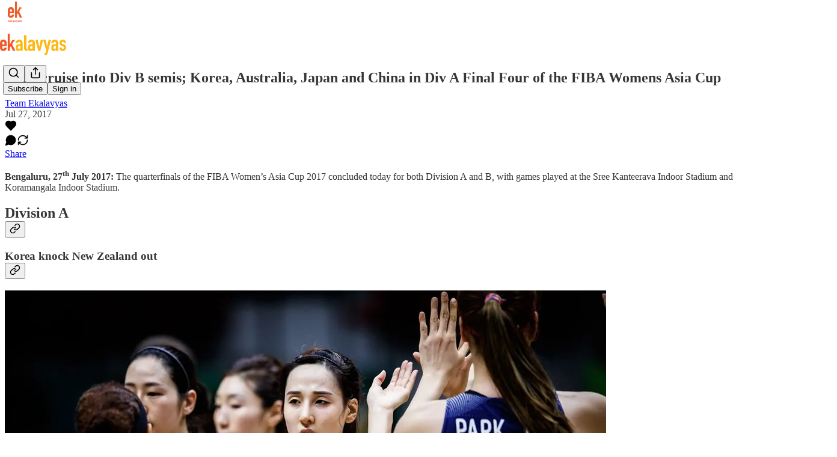

--- FILE ---
content_type: application/javascript
request_url: https://substackcdn.com/bundle/static/js/5664.5941cd89.js
body_size: 5059
content:
"use strict";(self.webpackChunksubstack=self.webpackChunksubstack||[]).push([["5664"],{3223:function(e,n,i){i.d(n,{A:()=>r});let r={mention:"mention-pnpTE1",mentionStatic:"mentionStatic-liMklk"}},49949:function(e,n,i){i.d(n,{k:()=>N});var r=i(69277),a=i(10201),l=i(45773),t=i(54718),o=i(60745),d=i(49031),c=i(70408),s=i(32641),u=i(97731);let C=e=>{var{size:n=24,fill:i="var(--color-fg-primary)"}=e,l=(0,s._)(e,["size","fill"]);return(0,a.Y)(u.A,(0,c._)((0,r._)({},l),{name:"HackerNewsIcon",svgParams:{viewBox:"0 0 20 20"},width:n,height:n,fill:i,stroke:"none",children:(0,a.Y)("path",{stroke:"none",fillRule:"evenodd",clipRule:"evenodd",d:"M0 2C0 0.895431 0.895431 0 2 0H18C19.1046 0 20 0.895431 20 2V18C20 19.1046 19.1046 20 18 20H2C0.895431 20 0 19.1046 0 18V2ZM9.32607 11.3083L5.8932 4.87747H7.46207L9.4814 8.9472C9.51247 9.01969 9.54871 9.09477 9.59013 9.17243C9.63156 9.2501 9.6678 9.33036 9.69887 9.4132C9.71958 9.44427 9.73511 9.47274 9.74547 9.49863C9.75582 9.52452 9.76618 9.54782 9.77653 9.56853C9.82831 9.67209 9.87491 9.77305 9.91633 9.87143C9.95776 9.96981 9.994 10.0604 10.0251 10.1433C10.1079 9.96722 10.1985 9.77823 10.2969 9.5763C10.3953 9.37437 10.4962 9.16467 10.5998 8.9472L12.6502 4.87747H14.1103L10.6464 11.3859V15.5333H9.32607V11.3083Z"})}))};var m=i(34581),h=i(61039);let p=e=>{var{size:n=24,fill:i="var(--color-fg-primary)"}=e,l=(0,s._)(e,["size","fill"]);return(0,a.Y)(u.A,(0,c._)((0,r._)({},l),{name:"MailIcon",svgParams:{viewBox:"0 0 20 20"},width:n,height:n,fill:i,children:(0,a.Y)("path",{stroke:"none",d:"M9.9958 11.0646C10.2693 11.0646 10.5346 10.9569 10.7915 10.7248L19.0717 3.431C18.6241 3.13262 18.1102 3 17.3974 3H2.60257C1.88976 3 1.37587 3.13262 0.920011 3.431L9.20011 10.7248C9.46534 10.9569 9.73057 11.0646 9.9958 11.0646ZM0.215499 15.9465L6.34893 9.82137L0.198922 4.40075C0.107749 4.5748 0 4.99751 0 5.56941V14.7199C0 15.2503 0.0828842 15.6316 0.215499 15.9465ZM2.35391 17.2892H17.646C18.2511 17.2892 18.7235 17.14 19.0385 16.9245L12.731 10.6171L11.5209 11.6945C11.0402 12.1173 10.518 12.3328 9.9958 12.3328C9.48197 12.3328 8.95975 12.1173 8.47905 11.6945L7.26894 10.6171L0.961455 16.9245C1.27642 17.14 1.74057 17.2892 2.35391 17.2892ZM19.7844 15.9465C19.9088 15.6316 20 15.2503 20 14.7199V5.56941C20 4.99751 19.8922 4.5748 19.8011 4.40075L13.651 9.82137L19.7844 15.9465Z"})}))},g=e=>{var{size:n=24,fill:i="var(--color-fg-primary)"}=e,l=(0,s._)(e,["size","fill"]);return(0,a.Y)(u.A,(0,c._)((0,r._)({},l),{name:"PinterestIcon",svgParams:{viewBox:"0 0 20 20"},width:n,height:n,fill:i,children:(0,a.Y)("path",{stroke:"none",d:"M10 0C4.47656 0 0 4.47656 0 10C0 14.2383 2.63672 17.8555 6.35547 19.3125C6.26953 18.5195 6.1875 17.3086 6.39062 16.4453C6.57422 15.6641 7.5625 11.4766 7.5625 11.4766C7.5625 11.4766 7.26172 10.8789 7.26172 9.99219C7.26172 8.60156 8.06641 7.5625 9.07031 7.5625C9.92187 7.5625 10.3359 8.20312 10.3359 8.97266C10.3359 9.83203 9.78906 11.1133 9.50781 12.3008C9.27344 13.2969 10.0078 14.1094 10.9883 14.1094C12.7656 14.1094 14.1328 12.2344 14.1328 9.53125C14.1328 7.13672 12.4141 5.46094 9.95703 5.46094C7.11328 5.46094 5.44141 7.59375 5.44141 9.80078C5.44141 10.6602 5.77344 11.582 6.1875 12.082C6.26953 12.1797 6.28125 12.2695 6.25781 12.3672C6.18359 12.6836 6.01172 13.3633 5.98047 13.5C5.9375 13.6836 5.83594 13.7227 5.64453 13.6328C4.39453 13.0508 3.61328 11.2266 3.61328 9.75781C3.61328 6.60156 5.90625 3.70703 10.2188 3.70703C13.6875 3.70703 16.3828 6.17969 16.3828 9.48438C16.3828 12.9297 14.2109 15.7031 11.1953 15.7031C10.1836 15.7031 9.23047 15.1758 8.90234 14.5547C8.90234 14.5547 8.40234 16.4648 8.28125 16.9336C8.05469 17.8008 7.44531 18.8906 7.03906 19.5547C7.97656 19.8438 8.96875 20 10 20C15.5234 20 20 15.5234 20 10C20 4.47656 15.5234 0 10 0Z"})}))},_=e=>{var{size:n=24,fill:i="var(--color-fg-primary)"}=e,l=(0,s._)(e,["size","fill"]);return(0,a.Y)(u.A,(0,c._)((0,r._)({},l),{name:"RedditIcon",svgParams:{viewBox:"0 0 20 20"},width:n,height:n,fill:i,children:(0,a.Y)("path",{stroke:"none",fillRule:"evenodd",clipRule:"evenodd",d:"M20 10C20 15.5228 15.5228 20 10 20C4.47715 20 0 15.5228 0 10C0 4.47715 4.47715 0 10 0C15.5228 0 20 4.47715 20 10ZM15.2049 8.53825C16.0119 8.53825 16.6669 9.19322 16.6669 10.0002C16.6669 10.5967 16.3043 11.1113 15.8248 11.3453C15.8482 11.4856 15.8599 11.626 15.8599 11.778C15.8599 14.0236 13.2517 15.8365 10.0236 15.8365C6.79553 15.8365 4.18734 14.0236 4.18734 11.778C4.18734 11.626 4.19904 11.4739 4.22243 11.3336C3.70781 11.0997 3.35693 10.5967 3.35693 10.0002C3.35693 9.19322 4.0119 8.53825 4.81892 8.53825C5.20489 8.53825 5.56746 8.70199 5.82477 8.9476C6.83062 8.21076 8.22243 7.75462 9.77799 7.70784L10.5148 4.22246C10.5382 4.15228 10.5733 4.0938 10.6318 4.05871C10.6903 4.02363 10.7604 4.01193 10.8306 4.02363L13.2517 4.53825C13.4154 4.18737 13.7663 3.95345 14.1756 3.95345C14.7487 3.95345 15.2166 4.42129 15.2166 4.99439C15.2166 5.56749 14.7487 6.03532 14.1756 6.03532C13.6142 6.03532 13.1581 5.59088 13.1347 5.04117L10.971 4.58503L10.3043 7.70784C11.8248 7.76632 13.2049 8.23415 14.199 8.9476C14.4563 8.69029 14.8072 8.53825 15.2049 8.53825ZM7.70781 10.0002C7.13471 10.0002 6.66687 10.4681 6.66687 11.0412C6.66687 11.6143 7.13471 12.0821 7.70781 12.0821C8.28091 12.0821 8.74875 11.6143 8.74875 11.0412C8.74875 10.4681 8.28091 10.0002 7.70781 10.0002ZM10.0119 14.5499C10.4096 14.5499 11.7663 14.5032 12.4797 13.7897C12.585 13.6844 12.585 13.5207 12.5031 13.4037C12.3979 13.2985 12.2224 13.2985 12.1172 13.4037C11.661 13.8482 10.7137 14.0119 10.0236 14.0119C9.33354 14.0119 8.37448 13.8482 7.93003 13.4037C7.82477 13.2985 7.64933 13.2985 7.54407 13.4037C7.4388 13.509 7.4388 13.6844 7.54407 13.7897C8.24582 14.4915 9.61424 14.5499 10.0119 14.5499ZM11.2517 11.0412C11.2517 11.6143 11.7195 12.0821 12.2926 12.0821C12.8657 12.0821 13.3335 11.6143 13.3335 11.0412C13.3335 10.4681 12.8657 10.0002 12.2926 10.0002C11.7195 10.0002 11.2517 10.4681 11.2517 11.0412Z"})}))};var Y=i(70357),f=i(38685),b=i(9979),v=i(84605),k=i(86500),y=i(35369),w=i(76977),A=i(88774),I=i(57324);let L={size:20,stroke:"var(--color-fg-primary)"},E={size:64};function N(e){let{iString:n}=(0,v.GO)(),{handleCopyLink:i,justCopied:c}=(0,b._m)();return(0,a.FD)(w.Ye,{justifyContent:"space-between",children:[(0,a.Y)(y.fv,(0,r._)({onClick:()=>i((0,r._)({},e)),icon:c?(0,a.Y)(l.A,(0,r._)({},L)):(0,a.Y)(h.A,(0,r._)({},L)),label:n(c?"Copied":"Copy link")},E)),(0,a.Y)(y.fv,(0,r._)({onClick:()=>(0,b.aE)((0,r._)({},e)),icon:(0,a.Y)(d.A,(0,r._)({},L)),label:n("Facebook")},E)),(0,a.Y)(y.fv,(0,r._)({onClick:()=>(0,b.Et)((0,r._)({},e)),icon:(0,a.Y)(p,(0,r._)({},L)),label:n("Email")},E)),(0,a.Y)(y.fv,(0,r._)({onClick:()=>(0,b.HT)((0,r._)({},e)),icon:(0,a.Y)(Y.A,(0,r._)({},L)),label:n("Notes")},E)),(0,a.FD)(A.W1,{trigger:(0,a.Y)(y.fv,(0,r._)({label:n("More"),icon:(0,a.Y)(t.A,(0,r._)({},L))},E)),onOpen:()=>{(0,k.u4)(k.qY.SHARE_DIALOG_MORE_OPTION_CLICKED,{medium:e.medium||"web",post_id:e.post?e.post.id:null,utm_campaign:e.utm_campaign||I._9.default})},children:[(0,a.Y)(A.Dr,{onClick:()=>(0,b.PB)((0,r._)({},e)),leading:(0,a.Y)(o.A,{}),children:n("Bluesky")}),(0,a.Y)(A.Dr,{onClick:()=>(0,b.NH)((0,r._)({},e)),leading:(0,a.Y)(f.A,{}),children:n("X (Twitter)")}),(0,a.Y)(A.Dr,{onClick:()=>(0,b.Uy)((0,r._)({},e)),leading:(0,a.Y)(m.A,{}),children:n("LinkedIn")}),(0,a.Y)(A.Dr,{onClick:()=>(0,b.sx)((0,r._)({},e)),leading:(0,a.Y)(_,{}),children:n("Reddit")}),(0,a.Y)(A.Dr,{onClick:()=>(0,b.QY)((0,r._)({},e)),leading:(0,a.Y)(g,{}),children:n("Pinterest")}),(0,a.Y)(A.Dr,{onClick:()=>(0,b.Bg)((0,r._)({},e)),leading:(0,a.Y)(C,{}),children:n("Hacker News")})]})]})}},42509:function(e,n,i){i.d(n,{i:()=>h});var r=i(10201),a=i(32485),l=i.n(a),t=i(82853),o=i(78649),d=i(72880),c=i(24738),s=i(76977),u=i(63136),C=i(11510),m=i(44307);function h(e){let{image:n,title:i,url:a,host:h,readOnly:p,isExplicit:g,onClick:_}=e,Y=(0,C.Iu)(),{isHidden:f,onShow:b}=(0,c.k_)(!!g);return(0,r.Y)(o.Q,{children:(0,r.FD)(s.pT,{className:l()(m.A.postAttachment,p&&m.A.readOnly),position:"relative",bg:"primary",radius:"md",minWidth:0,padding:12,gap:12,onClick:_,as:p?"div":"a",href:p?void 0:a,rel:"nofollow noopener ugc",target:"_blank",draggable:!1,showFocus:!0,children:[(0,r.FD)(s.I1,{gap:2,flex:"grow",minWidth:0,children:[h&&(0,r.Y)(u.EY.B4,{as:"p",color:"secondary",clamp:Y?1:2,children:h}),(0,r.Y)(u.EY.B3,{clamp:Y?1:2,color:"primary",weight:"medium",children:i})]}),n?(0,r.Y)(d.o,{className:l()(m.A.linkImage),src:null!=n?n:"",useRetinaSizing:!0,imageIsFixedWidth:!0,maxWidth:64,imageProps:{smartCrop:!0,aspect:"1:1"}}):(0,r.Y)(s.pT,{width:64,height:64,bg:"secondary",radius:"md",alignItems:"center",justifyContent:"center",children:(0,r.Y)(t.A,{stroke:"var(--color-fg-secondary)"})}),f&&(0,r.Y)(c.Np,{onShow:b})]})})}},8103:function(e,n,i){i.d(n,{S:()=>L});var r=i(69277),a=i(70408),l=i(10201),t=i(32485),o=i.n(t),d=i(23623),c=i(72880),s=i(84605),u=i(46271),C=i(2675),m=i(53594),h=i(40859),p=i(35369),g=i(76977),_=i(81203),Y=i(63136),f=i(2548),b=i(85050),v=i(11510),k=i(32848),y=i(39318),w=i(82776),A=i(57324),I=i(95836);function L(e){var n;let{publication:i,readOnly:r,onClick:a}=e,t=null!=(n=i.logoPalette)?n:null;return(0,l.Y)(E,{readOnly:r,onClick:a,publication:i,palette:t,children:(0,l.FD)(g.VP,{children:[(0,l.Y)(N,{pub:i,palette:t}),(0,l.Y)(O,{pub:i,readOnly:r,palette:t})]})})}let E=e=>{let{readOnly:n,onClick:i,publication:r,palette:a,children:t}=e,d=(0,C.Uo)(a);return(0,l.Y)(g.VP,{as:n?"div":"a",className:o()(I.A.attachment,n&&I.A.readOnly),position:"relative",bg:"secondary",radius:"md",target:"_blank",rel:"noopener noreferrer",minWidth:0,onClick:i,href:n?void 0:(0,y.fOI)(r),draggable:!1,showFocus:!0,animate:!0,style:d,children:t})};function N(e){var n;let{pub:i,palette:t}=e,o=t?(0,r._)({},(0,m.Vu)({palette:t,defaultColor:"var(--color-dark-bg-primary)"})):void 0;return(0,l.FD)(g.ov,{gap:12,padding:12,alignItems:"center",className:I.A.header,sizing:"border-box",position:"relative",style:(0,a._)((0,r._)({},o),{"--glow-color":(0,m.iL)(null==t||null==(n=t.Vibrant)?void 0:n.rgb,.5)}),overflow:"hidden",children:[(0,l.Y)(h.az,{className:I.A.logoContainer,radius:"sm",children:(0,l.Y)(_.Nq,{pub:i,size:144,outline:"detail",shadow:"lg"})}),(0,l.Y)(D,{pub:i})]})}function D(e){var n;let{pub:i}=e;return(0,l.Y)(c.o,{imageProps:{aspect:"1.91:1",crop:"fill"},src:null!=(n=i.logo_url)?n:"",maxWidth:568,useRetinaSizing:!0,imageIsFixedWidth:!0,draggable:!1,className:I.A.bgImage})}function O(e){let{pub:n,readOnly:i,palette:r}=e;return(0,l.FD)(g.pT,{gap:12,padding:12,alignItems:"center",borderTop:"detail",children:[(0,l.Y)(S,{pub:n,readOnly:i,palette:r}),!i&&(0,l.Y)(P,{pub:n})]})}function S(e){let{pub:n,readOnly:i,palette:r}=e;return(0,l.FD)(g.VP,{gap:2,minWidth:0,flex:"grow",children:[(0,l.Y)(Y.EY.B4,{color:r?"vibrance-secondary":"secondary",ellipsis:!0,nowrap:!0,children:(0,l.Y)(M,{pub:n,readOnly:i})}),(0,l.Y)(Y.EY.B3,{clamp:2,color:r?"vibrance-primary":"primary",weight:"medium",children:n.name})]})}function M(e){let{pub:n,readOnly:i}=e;return i?(0,l.Y)(l.FK,{children:n.subdomain}):(0,l.Y)(f.IE,{href:(0,y.fOI)(n),draggable:!1,children:n.subdomain})}function P(e){let{pub:n}=e,{iString:i}=(0,s.GO)(),r=(0,v.Iu)(),a=(0,u.Jd)(),t=(null==n?void 0:n.payments_state)==="enabled",{isFreeSubscribed:o,isPaid:c,isAuthor:C,isPledged:m,isFounding:h}=(0,k.NL)(n.id),g=(0,b.s)({surface:"pub-attachment"}),_=(0,k.n7)(),Y=!(t?c:c||o);return n?C?(0,l.Y)(d.a,{children:(0,l.Y)(p.$n,{size:"sm",priority:"secondary-outline",newTab:!0,href:(0,y.fOI)(n),className:I.A.button,children:i("View now")})}):(0,l.Y)(d.a,{children:(0,l.Y)(p.$n,{size:"sm",priority:Y?"primary":"secondary-outline",newTab:!0,className:I.A.button,href:(0,y.eV6)(n,{user:a,addBase:!0,params:{utm_source:A.VU.substack,utm_medium:A.Jn.web,utm_campaign:A._9.notesPubAttachment}}),onClick:e=>{!a&&n?g(n)(e):setTimeout(()=>{_.refetchPublication(n.id)},5e3)},children:Y?(0,w.getSubscribeText)(n,{isFreeSubscribed:o,isPledged:m,isFoundingSubscribed:h,isMobile:r}):i("Subscribed")})}):null}},64839:function(e,n,i){i.d(n,{W:()=>u});var r=i(69277),a=i(32641),l=i(17402),t=i(9979),o=i(86500),d=i(17186),c=i(68349),s=i(57324);let u=e=>{var{isOpen:n,onClose:i,shareUrl:u,post:C,pub:m,profile:h,comments:p,commentId:g,medium:_,utm_campaign:Y}=e,f=(0,a._)(e,["isOpen","onClose","shareUrl","post","pub","profile","comments","commentId","medium","utm_campaign"]);let[b,v]=(0,l.useState)(null);return(0,l.useEffect)(()=>{n&&(async()=>{let e={title:(0,t.ZE)({post:C,pub:m,profile:h}),url:u||(0,t.x5)("direct",(0,r._)({medium:_,post:C,pub:m,profile:h,comments:p,commentId:g,utm_campaign:Y},f))};if((0,c.rr)()&&navigator.share&&navigator.canShare&&navigator.canShare(e))try{return await navigator.share(e),(0,o.u4)(o.qY.NATIVE_SHARE_SUCCESS,{medium:_||"web",post_id:C?C.id:null,utm_campaign:b||Y||"default"}),(0,d.X3)("".concat(null==m?void 0:m.subdomain," shared"),!0),i(),!0}catch(e){if("AbortError"===e.name)return i(),!0;(0,o.u4)(o.qY.NATIVE_SHARE_FAILED,{errorName:e.name,errorMessage:e.message})}return!1})().then(e=>{e||(0,o.u4)(o.qY.SHARE_DIALOG_OPENED,{medium:_||"web",post_id:C?C.id:null,utm_campaign:b||Y||s._9.default})})},[n]),{handleClose:()=>{v(null),i()},internalUtmCampaign:b,setInternalUtmCampaign:v}}}}]);

--- FILE ---
content_type: application/javascript
request_url: https://substackcdn.com/bundle/static/js/6331.423f4dd0.js
body_size: 9378
content:
"use strict";(self.webpackChunksubstack=self.webpackChunksubstack||[]).push([["6331"],{15092:function(e,t,n){n.d(t,{A:()=>r});let r={avatar:"avatar-KIJVyG",avatarOther:"avatarOther-uvAI8g",avatarOtherIcon:"avatarOtherIcon-FpqVMX",link:"link-OtwxxI",column:"column-ADckUl",row:"row-rF9rT4",button:"button-teBUKU",textFace:"textFace-jeUWz6"}},86972:function(e,t,n){n.d(t,{A:()=>r});let r={referralsTierCard:"referralsTierCard-XI8dRc"}},12896:function(e,t,n){n.d(t,{A:()=>r});let r={personYouMayKnow:"personYouMayKnow-g7Alxo",personYouMayKnowFeed:"personYouMayKnowFeed-bb1Yh4",withSocialContext:"withSocialContext-bZjv3u",personYouMayKnowFeedButton:"personYouMayKnowFeedButton-JiQmpP",personYouMayKnowImage:"personYouMayKnowImage-peGMNI",personYouMayKnowMutuals:"personYouMayKnowMutuals-ZOuD6k",facepileLink:"facepileLink-N3nvHV",facepileFace:"facepileFace-_GchsT",shareProfile:"shareProfile-nfq3_a",fbConnect:"fbConnect-U6M5tm",avatarContainer:"avatarContainer-Bsasck",close:"close-kHICWg",badge:"badge-S8RI6g",badgeIcon:"badgeIcon-jk16vG"}},39333:function(e,t,n){n.d(t,{$:()=>p});var r=n(69277),i=n(10201),l=n(87677),o=n(18993),a=n(41873),s=n(6049);n(40859);var c=n(63136);n(39318);var d=n(49807),u=n(82776);function p(e){var t,n,r;let{communityPost:d,author:p,cta:g,withAttribution:v,attributionText:y,hideReply:Y,truncateBodyAt:w}=e,A=!d,k=null==d||null==(n=d.threadMediaUploads)||null==(t=n[0])?void 0:t.mediaUpload,_=null;return!A&&d.body&&(_=w?(0,u.truncateText)(d.body,w):d.body),(0,i.FD)(s.ZB,{gap:12,verticalAlign:"top",children:[(0,i.Y)(s.Kb,{src:null!=(r=null==p?void 0:p.photo_url)?r:"",size:40}),(0,i.FD)(s.jJ,{gap:4,style:{lineHeight:0},children:[v&&(0,i.Y)(o.mj,{isStatic:!0,text:y||"From ".concat((null==p?void 0:p.name)?(0,u.possessive)(p.name):"Substack user"," subscriber chat")}),A?(0,i.Y)(m,{}):["media"===d.type&&d.media_assets?d.media_assets.slice(0,1).map(e=>(0,i.Y)(f,{asset:e},e.url)):"link"===d.type&&(0,i.Y)(b,{communityPost:d}),k&&(0,i.Y)(a.b,{mediaUpload:k}),_&&(0,i.Y)(h,{children:(0,i.FD)("span",{children:[(0,i.Y)(c.EY,{as:"span",weight:"bold",children:p?p.name:"Substack writer"})," ",_]})})],!Y&&(0,i.Y)(h,{children:(0,i.Y)(s.h2,{children:(0,i.FD)("tr",{children:[(0,i.Y)("td",{align:"left",children:(0,i.Y)(c.EY,{as:"span",color:"secondary",children:"Reply..."})}),(0,i.Y)("td",{align:"right",children:(0,i.Y)(l.A,{size:20,stroke:"var(--color-secondary}"})})]})})}),g&&(0,i.Y)(s.KJ,{fullWidth:!0,href:g.url,children:g.text}),g&&g.blurb&&(0,i.Y)("div",{children:(0,i.Y)(c.EY,{color:"secondary",align:"center",size:14,lineHeight:20,children:g.blurb})})]})]})}function h(e){return(0,i.Y)("div",(0,r._)({className:"bubble-ufWvfM"},e))}function m(){return(0,i.Y)("div",{className:"paywallBubble-VDFuNU bubble-ufWvfM",style:{backgroundImage:"url(".concat((0,d.dJ9)("/img/community/paywall-pixels-light.png"),")")},children:(0,i.Y)(c.EY.Meta,{children:"SUBSCRIBERS ONLY"})})}function f(e){var t;let{asset:n}=e;return(0,i.Y)("img",{className:"img-cbG6oW",width:400,src:(0,d.dJ9)(null!=(t=n.url)?t:"",800,{crop:"limit",height:800})})}function b(e){var t,n;let r,{communityPost:l}=e,{link_metadata:o,link_url:a}=l,u=null!=(n=null!=(t=null==o?void 0:o.url)?t:a)?n:"";try{let e=new URL(u);r="".concat(e.host).concat(e.pathname).concat(e.search).concat(e.hash)}catch(e){r=u}return(0,i.Y)(h,{children:(0,i.Y)(s.h2,{style:{width:"400px"},children:(0,i.FD)("tr",{children:[(0,i.FD)("td",{align:"left",style:{verticalAlign:"top"},children:[(null==o?void 0:o.title)&&(0,i.Y)(c.EY,{font:"serif",lineHeight:24,children:o.title}),(0,i.Y)(c.EY.Meta,{color:"secondary",children:r})]}),(0,i.Y)("td",{width:"16"}),(0,i.Y)("td",{align:"right",children:(null==o?void 0:o.image)&&(0,i.Y)("img",{className:"linkImg-_n19TI",src:(0,d.dJ9)(o.image,144,{height:144,smartCrop:!0})})})]})})})}},49897:function(e,t,n){n.d(t,{M:()=>y});var r=n(10201),i=n(32485),l=n.n(i),o=n(17402),a=n(84605),s=n(68349),c=n(35369),d=n(76977),u=n(37598),p=n(75303),h=n(63136),m=n(98949),f=n(15974);let b=e=>e?/^H[1-5]$/i.test(e.tagName)?e:b(e.parentElement):null,g=e=>{let{toc:t,minLevel:n,activeItem:i}=e;return(0,r.Y)(d.I1,{gap:12,paddingY:12,paddingX:8,alignItems:"end",children:t.map((e,t)=>{let o=e.level-n,a="indent-".concat(Math.min(o,3)),c=(0,s.uB)(e.text.toLowerCase(),!0);return(0,r.Y)("div",{className:l()(f.A.line,f.A[a],i===c&&f.A.active)},t)})})},v=e=>{let{toc:t,minLevel:n,activeItem:i,onItemClick:o}=e,{iString:c}=(0,a.GO)();return(0,r.FD)(d.I1,{gap:4,padding:8,className:f.A.menu,children:[(0,r.Y)(h.EY.Meta,{padding:4,color:"primary",children:c("Contents")}),t.map((e,t)=>{let a=(0,s.uB)(e.text.toLowerCase(),!0),c=e.level-n,u="indent-".concat(Math.min(c,3));return(0,r.Y)(p.AE,{href:"#\xa7".concat(a),onClick:e=>{e.preventDefault(),o(a)},children:(0,r.Y)(d.Ye,{padding:4,className:l()(f.A.row),children:(0,r.Y)(h.EY.B3,{className:l()(f.A.label,f.A[u],i===a&&f.A.active),ellipsis:!0,children:e.text})})},t)})]})},y=e=>{let{toc:t,position:n="fixed"}=e,{iString:i}=(0,a.GO)(),d=Math.min(...t.map(e=>e.level)),[p,h]=(0,o.useState)(null),y=(e=>{let[t,n]=(0,o.useState)(null);return(0,o.useEffect)(()=>{let t=[];return e.forEach(e=>{let r=(0,s.uB)(e.text.toLowerCase(),!0),i=document.getElementById("\xa7".concat(r));if(i){let e=new IntersectionObserver(e=>{e.forEach(e=>{e.isIntersecting&&e.intersectionRatio>=.8&&n(r)})},{threshold:.5,rootMargin:"0px 0px -90% 0px"});e.observe(i),t.push(e)}}),()=>t.forEach(e=>e.disconnect())},[e]),t})(t);return t.length<2||(0,m.Fr)()?null:(0,r.Y)(u.AM,{trigger:(0,r.Y)(c.Nm,{className:l()(f.A.trigger,f.A[n]),"aria-label":i("Table of Contents"),position:n,showFocus:!0,children:(0,r.Y)(g,{toc:t,minLevel:d,activeItem:y})}),placement:"right",children:(0,r.Y)(v,{toc:t,minLevel:d,activeItem:y,onItemClick:e=>{let t=document.getElementById("\xa7".concat(e));if(t){let n=b(t);if(n){if(p){let e=document.getElementById("\xa7".concat(p)),t=e?b(e):null;null==t||t.classList.remove("highlight")}n.classList.add("highlight"),h(e),t.scrollIntoView({behavior:"smooth",block:"start"})}}}})})}},80707:function(e,t,n){let r;n.d(t,{Rv:()=>U,bs:()=>P});var i,l=n(69277),o=n(70408),a=n(10201),s=n(31386),c=n(32485),d=n.n(c),u=n(17402),p=n(9751),h=n(83427),m=n(38893),f=n(48246),b=n(98107),g=n(91458),v=n(64998),y=n(64099),Y=n(93038),w=n(79391),A=n(84605),k=n(47970),_=n(67578),I=n(68349),x=n(51131),F=n(76977),N=n(35785),C=n(65942),B=n(98111),S=n(39318),M=n(41086),E=n(98949),L=n(8283);let T=(e,t)=>(0,a.Y)(A.Pz,{language:t,children:e}),D=function(e,t){var n,r,i,o,c,d,y;let{shallow:A}=arguments.length>2&&void 0!==arguments[2]?arguments[2]:{};if("A"!==e.nodeName||e.getAttribute("rel")||e.setAttribute("rel","pub"in t&&(null==(i=t.pub)?void 0:i.no_follow)?"nofollow ugc noopener":""),(0,I.nB)(e,"image2")&&(null==(n=t.props)?void 0:n.canRestackImage)&&e.classList.add("can-restack"),"pub"in t&&t.pub&&"P"===e.nodeName&&(0,I.nB)(e,"button-wrapper")){let n=((e,t)=>{try{let n=JSON.parse((0,C.A)(e.getAttribute("data-attrs")));if(["".concat(t.pub.base_url,"/subscribe?"),"".concat(t.pub.base_url,"/subscribe?plan=founding"),B.T.CHECKOUT_URL,B.T.FOUNDING_CHECKOUT_URL].includes(n.url)){let n=JSON.parse((0,C.A)(e.getAttribute("data-attrs")));return(0,a.Y)(w.A,(0,l._)({pub:t.pub,subscribeButtonAttrs:n},t.props))}}catch(e){console.error("Failed to parse button:",e)}return null})(e,t);if(n)return n;let r=(0,g.iR)(e,t);if(r)return r}let L="pub"in t&&(null==(r=t.pub)?void 0:r.language)||"en";return(0,I.nB)(e,"subscription-widget-wrap-editor")||(0,I.nB)(e,"subscription-widget-wrap")?T((0,a.Y)("div",{className:"subscription-widget-wrap",children:(0,a.FD)("div",{className:"subscription-widget show-subscribe",children:[(0,a.Y)("div",{className:"preamble",children:(0,a.Y)("p",{dangerouslySetInnerHTML:{__html:null!=(y=null==(d=e.children[0])||null==(c=d.children[0])||null==(o=c.children[0])?void 0:o.innerHTML)?y:""}})}),(0,a.Y)(w.A,(0,l._)({pub:t.pub,subscribeButtonAttrs:null,source:"subscribe-widget-preamble"},t.props))]})}),L):(0,I.nB)(e,"cashtag-wrap")?T((e=>{try{let t=JSON.parse(e.dataset.attrs).symbol;if(t)return(0,a.Y)(b.A,{symbol:t,prependSymbol:JSON.parse(e.dataset.attrs).prependSymbol,isStatic:JSON.parse(e.dataset.attrs).isStatic});return(0,a.Y)(a.FK,{})}catch(e){return console.error("failed to parse cashtag"),(0,a.Y)(a.FK,{})}})(e),L):(0,I.nB)(e,"mention-wrap")?T((e=>{try{let{name:t,id:n,type:r,url:i,photo_url:l,uuid:o,isStatic:s}=JSON.parse(e.dataset.attrs);if(t)return(0,a.Y)(Y.Ay,{name:t,id:n,type:r,url:i,photo_url:l,uuid:o,isStatic:s});return(0,a.Y)(a.FK,{})}catch(e){return(0,a.Y)(a.FK,{})}})(e),L):"pub"in t&&t.pub&&(0,I.nB)(e,"native-audio-url-embed")?T(((e,t)=>{let{pub:n,props:{isStatic:r,post:i}}=t;try{let t=e.getAttribute("data-attrs");if(t){let e=JSON.parse((0,C.A)(t));return r?(0,a.Y)(f.x,{label:e.label,pub:n,post:i,duration:e.duration}):(0,a.Y)(m.$g,{label:e.label,pub:n,post:i,src:e.url,duration:e.duration,downloadable:e.downloadable,autoPlay:!1})}}catch(e){console.error("Failed to parse audio:",e)}return null})(e,t),L):"pub"in t&&t.pub&&(0,I.nB)(e,"native-audio-embed")?T(((e,t)=>{let{pub:n,props:{isStatic:r,post:i}}=t;try{let t=e.getAttribute("data-attrs");if(t){let e=JSON.parse((0,C.A)(t));return r?(0,a.Y)(f.x,{label:e.label,pub:n,post:i,duration:e.duration}):(0,a.Y)(m.$g,{label:e.label,pub:n,post:i,src:"/api/v1/audio/upload/".concat(e.mediaUploadId,"/src"),duration:e.duration,downloadable:e.downloadable,autoPlay:!1,mediaUpload:{id:e.mediaUploadId}})}}catch(e){console.error("Failed to parse audio:",e)}return null})(e,t),L):"pub"in t&&t.pub&&(0,I.nB)(e,"native-video-embed")?T((0,g.nu)(e,t),L):"pub"in t&&t.pub&&(0,I.nB)(e,"meeting-embed")?T(((e,t)=>{let{props:{isStatic:n}}=t;try{let t=e.getAttribute("data-attrs");if(t){let{name:e,avatarUrl:r,url:i}=JSON.parse((0,C.A)(t));return n?(0,a.Y)(x.D,{name:e,avatarUrl:r,url:i}):(0,a.Y)(x.l,{name:e,avatarUrl:r,url:i})}}catch(e){console.error("Failed to parse audio:",e)}return null})(e,t),L):(0,I.nB)(e,"poll-embed")?T(((e,t)=>{try{let i=JSON.parse((0,C.A)(e.getAttribute("data-attrs")));if(null==i?void 0:i.isEmail){var n,r;return(0,a.Y)("table",{className:"poll-embed poll-email",cellSpacing:"16px",width:"100%",children:(0,a.Y)("tbody",{children:(0,a.Y)("tr",{children:(0,a.Y)("td",{align:"center",children:(0,a.Y)(v.a1,{id:i.id,embeddedPolls:null!=(r=null==(n=t.props.dataForEmailRender)?void 0:n.embeddedPolls)?r:[],pub:t.pub})})})})})}return(0,a.Y)("div",{className:"poll-embed",dataAttrs:e.getAttribute("data-attrs"),children:(0,a.Y)(v.sP,{id:i.id,isEditor:!1,post:t.props.post,isVersionView:!!t.props.isVersionView})})}catch(e){return console.error("Failed to parse poll:",e),(0,a.Y)(a.FK,{})}})(e,t),L):(0,I.nB)(e,"recipe-embed")?T((0,g.hA)(e,t),L):(0,I.nB)(e,"pinterest-embed")?T((0,g.H0)(e),L):(0,I.nB)(e,"sponsorship-campaign-embed")?T((0,g.tT)(e,t),L):(0,I.nB)(e,"fp-recirc-block")?T((0,g.E9)(e,t),L):(0,I.nB)(e,"image-gallery-embed")?T((0,g.mN)(e,t),L):(0,I.nB)(e,"image3")?T((0,g.Nq)(e,t),L):(0,I.nB)(e,"directMessage")?T((0,g.Jo)(e,t),L):(0,I.nB)(e,"latex-rendered")?T(((e,t)=>{let{pub:n,props:{isStatic:r}}=t,{iString:i}=I18N.i({pub:n});try{if(r){let t=e.getAttribute("data-attrs");if(t){let e=JSON.parse((0,C.A)(t)),n=null==e?void 0:e.persistentExpression;return n?(0,a.Y)("img",{src:(0,S.Ojn)(n),style:{transform:"scale(0.5)"},"data-component-name":"LatexImg"}):(0,a.Y)("p",{children:i("Failed to render LaTeX expression — no expression found in email")})}return(0,a.Y)("p",{children:i("Failed to render LaTeX expression — data attributes not found")})}let t=e.getAttribute("data-attrs"),n=JSON.parse((0,C.A)(t)),l=null==n?void 0:n.persistentExpression;return l?(0,a.Y)(F.Ye,{className:"latex-rendered",justifyContent:"center",flex:"grow",paddingBottom:"4px",paddingTop:"4px","data-component-name":"Latex",children:(0,a.Y)(F.I1,{justifyContent:"center",children:(0,a.Y)(s.A,{inline:!1,children:"\\(".concat(l,"\\)")})})}):(0,a.Y)("p",{children:i("Failed to render LaTeX expression — no expression found")})}catch(e){return console.error("failed to render mathjax",e),(0,a.Y)("p",{children:i("Failed to render LaTeX expression — error")})}})(e,t),L):(0,I.nB)(e,"community-chat")?T(function(e,t){let{props:{isStatic:n}}=t;try{let t=e.getAttribute("data-attrs"),r=JSON.parse((0,C.A)(t));if(!r.pub||!r.subdomain)return console.error("could not deepPrepare communityChat, subdomain or pub missing from node"),(0,a.Y)(u.Fragment,{});return(0,a.Y)("div",{className:"community-chat",dataAttrs:t,children:n?(0,a.Y)(p.$,(0,l._)({},r)):(0,a.Y)(p.b,{pub:r.pub,subdomain:r.subdomain})})}catch(e){return console.error("Failed to parse chat embed:",e),(0,a.Y)(u.Fragment,{})}}(e,t),L):(0,I.nB)(e,"community-post")?T(function(e,t){let{props:{isStatic:n,is_freemail:r}}=t;try{let t=e.getAttribute("data-attrs"),i=JSON.parse((0,C.A)(t));return n?(0,a.Y)(h.T,(0,l._)({is_freemail:r},i)):(0,a.Y)(h.B,(0,l._)({},i))}catch(e){return console.error("Failed to parse chat post embed:",e),(0,a.Y)(u.Fragment,{})}}(e,t),L):(0,I.nB)(e,"digest-post-embed")?T((0,g.mt)(e,t),L):(0,I.nB)(e,"comment")&&!(0,I.nB)(e,"template-comment")?T(function(e,t){let{props:{isStatic:n}}=t;try{let t=e.getAttribute("data-attrs"),r=JSON.parse((0,C.A)(t));return n?(0,a.Y)(_.pK,(0,l._)({},r)):(0,a.Y)(k.H,(0,l._)({},r))}catch(e){return console.error("Failed to parse chat post embed:",e),(0,a.Y)(u.Fragment,{})}}(e,t),L):(0,I.nB)(e,"referrals-tier-card")?T((0,g.h)(e,t),L):("undefined"!=typeof window&&(0,I.nB)(e,"file-embed-button")&&"href"in e&&e.href&&!(0,M.y)(e.href,"token")&&(e.href=(0,S.yRP)(e.href,{token:(0,M.y)(window._preloads.original_url,"token")})),"props"in t&&t.props&&"post"in t.props&&t.props.post&&"object"==typeof t.props.post&&"id"in t.props.post&&t.props.post.id&&(0,I.nB)(e,"footnote")&&(e.id&&(e.id+="-".concat(t.props.post.id)),"href"in e&&e.href&&(e.href+="-".concat(t.props.post.id))),(0,I.nB)(e,"footnote-anchor"))?T(((e,t,n)=>{var r;let[i,,l]=e.id.split("-"),o=null==(r=n.wrapper.querySelector("#".concat(i,"-").concat(l)))?void 0:r.nextElementSibling;return o?((0,E.Fr)()&&(e.href="#_"),(0,a.Y)(N.j,{content:(0,a.Y)("div",{className:"markup",children:H(o,t,n)}),className:"footnote-hovercard-target",dontStopPropagation:!0,layerClassName:"typography footnote-hovercard",as:"span",children:H(e,t,n)})):H(e,t,n)})(e,D,t),L):A?null:H(e,D,t)},O=function(e){let t={};for(let{name:n,value:r}of Array.prototype.slice.call(e))t[n]=r;return t},H=(i=(e,t,n,r)=>{var i,s,c,p,h;if(!e)throw Error("Empty node, cannot preactify!");let m=3===e.nodeType?"span":8===e.nodeType?"x_preact_compatible_html_comment_x":e.tagName.toLowerCase(),f=1!==e.nodeType?{}:O(e.attributes),b=e.children&&e.children.length>0?null:e.textContent;if(r||"script"===m&&e.innerHTML===L.I)return(0,u.createElement)(m,(0,o._)((0,l._)({},f),{dangerouslySetInnerHTML:{__html:e.innerHTML}}));let g=!!(null==(i=e.parentElement)?void 0:i.getAttribute("data-prose-mirror-wrapper"));if(n&&"pub"in n&&g&&["h1","h2","h3","h4"].includes(m)&&!e.className){let t,r;return t=d()("header-anchor-post",f.className),r=e.children.length?Array.prototype.map.call(e.childNodes,e=>D(e,n)):[e.textContent],(0,u.createElement)(m,(0,o._)((0,l._)({},f),{className:t}),...r,(0,a.Y)(y.A,{text:null!=(p=e.textContent)?p:"",pub:null==n?void 0:n.pub,post:null==n||null==(s=n.props)?void 0:s.post,offsetTop:!0,isAboutPage:null!=(h=null==n||null==(c=n.props)?void 0:c.isAboutPage)&&h}))}if(b)return(0,u.createElement)(m,f,b);let v=t(e,n,{shallow:!0});return v||(0,u.createElement)(m,f,...Array.prototype.map.call(e.childNodes,e=>t(e,n)))},r=0,function(){let e=[].slice.call(arguments,0),t=++r>2500;if(t){var n,l,o;console.error("Too many post nodes to recurse",{postId:null==(o=e[2])||null==(l=o.props)||null==(n=l.post)?void 0:n.id,depth:r})}let a=i.apply(null,[...e,...t?[!0]:[]]);return r--,a});function P(e,t){let n=arguments.length>2&&void 0!==arguments[2]?arguments[2]:{},r=document.createElement("div");return r.setAttribute("data-prose-mirror-wrapper","1"),r.innerHTML=e,Array.prototype.map.call(r.childNodes,e=>H(e,D,{wrapper:r,pub:t,props:n}))}function U(e,t){if("undefined"==typeof window)return[];let n=document.createElement("div");n.innerHTML=e;let r=[];for(let e of n.querySelectorAll(null!=t?t:"h1, h2, h3, h4")){var i,l;let t=e.tagName[1],n=t?parseInt(t):NaN;r.push({level:null!=n?n:0,text:null!=(i=e.textContent)?i:"",id:null!=(l=e.id)?l:""})}return r}},61039:function(e,t,n){n.d(t,{A:()=>s});var r=n(69277),i=n(70408),l=n(32641),o=n(10201),a=n(97731);let s=e=>{var{size:t=24,stroke:n="var(--color-fg-primary)"}=e,s=(0,l._)(e,["size","stroke"]);return(0,o.Y)(a.A,(0,i._)((0,r._)({},s),{name:"LinkIcon",svgParams:{viewBox:"0 0 20 20"},width:t,height:t,fill:"none",stroke:n,strokeWidth:2,children:(0,o.Y)("path",{d:"M7.50008 14.1666H5.83341C4.72835 14.1666 3.66854 13.7276 2.88714 12.9462C2.10573 12.1648 1.66675 11.105 1.66675 9.99992C1.66675 8.89485 2.10573 7.83504 2.88714 7.05364C3.66854 6.27224 4.72835 5.83325 5.83341 5.83325H7.50008M12.5001 5.83325H14.1667C15.2718 5.83325 16.3316 6.27224 17.113 7.05364C17.8944 7.83504 18.3334 8.89485 18.3334 9.99992C18.3334 11.105 17.8944 12.1648 17.113 12.9462C16.3316 13.7276 15.2718 14.1666 14.1667 14.1666H12.5001M6.66675 9.99992H13.3334"})}))}},56778:function(e,t,n){n.d(t,{A:()=>c});var r=n(99851),i=n(10201),l=n(32485),o=n.n(l),a=n(17402),s=n(68349);class c extends a.Component{async componentDidMount(){"undefined"!=typeof window&&(this.ref||await new Promise(e=>setTimeout(e,0)),this.checkVisibility(),(this.props.parent||window).addEventListener("scroll",this.checkVisibility))}componentWillUnmount(){"undefined"!=typeof window&&(this.props.parent||window).removeEventListener("scroll",this.checkVisibility)}render(){let{className:e,children:t}=this.props;return(0,i.Y)("div",{ref:this.assignRef,className:o()("visibility-check",e),children:t})}constructor(...e){super(...e),(0,r._)(this,"ref",void 0),(0,r._)(this,"assignRef",e=>{this.ref=e}),(0,r._)(this,"checkVisibility",()=>{if(!this.ref)return;let e=this.ref.getBoundingClientRect(),t=this.props.threshold||0,n=this.props.parent?this.props.parent.clientHeight:Math.max(document.documentElement.clientHeight,window.innerHeight),r=!(e.bottom<0-t||e.top>=n+t);(0,s.qr)(this,async(e,t)=>{if(e.isVisible!==r)this.setState({isVisible:r});else if(!t.noDedupe)return;let n=r?"hadFirstVisible":"hadFirstInvisible",i=!e[n];i&&this.setState({[n]:!0}),(await Promise.all([r&&t.onVisible&&t.onVisible(),r&&t.onFirstVisible&&i&&t.onFirstVisible(),!r&&t.onInvisible&&t.onInvisible(),!r&&t.onFirstInvisible&&i&&t.onFirstInvisible()])).reduce((e,t)=>!0===t||e)&&this.checkVisibility()})})}}},77441:function(e,t,n){n(10201),n(17402),n(15734),n(82519),n(84605),n(86500),n(35369),n(76977),n(88774),n(50874)},89607:function(e,t,n){n.d(t,{T:()=>f,w:()=>b});var r=n(69277),i=n(70408),l=n(10201),o=n(78659),a=n.n(o),s=n(83673),c=n.n(s),d=n(25714),u=n(99662),p=n(63136),h=n(11993),m=n(44307);function f(e){let{content:t,isHidden:n,hiddenText:r,attachedLinks:i}=e;return t?(0,l.FD)(p.EY.B4,{className:m.A.feedCommentBodyInner,children:[n&&r,t&&(0,l.Y)(b,{content:t,attachedLinks:i})]}):null}function b(e){var t,n,o,s,p,m,f;let{content:g,onLinkClicked:v,attachedLinks:y,isFirstElement:Y=!0,isLastElement:w=!1}=e;if("text"===g.type){let e=null==(t=g.marks)?void 0:t.find(e=>"link"===e.type),a=null==e||null==(n=e.attrs)?void 0:n.href,s=g.text;if(a){let e=(0,h.H)(a),t=Y||w?function(e){let t=arguments.length>1&&void 0!==arguments[1]?arguments[1]:[];if(!t.length)return e;for(let n of t){let t=(0,h.H)(n);if(e.includes(t))return null}return e}(e,y):e;s=null!=t?t:void 0}if(!s)return null;let c=(0,l.Y)(l.FK,{children:s});if(g.marks)for(let e of g.marks)"link"===e.type?c=(0,l.Y)("a",(0,i._)((0,r._)({className:"note-link"},e.attrs),{target:(0,u.y)()?"_blank":null==(o=e.attrs)?void 0:o.target,onClick:()=>v&&v(),children:c})):"bold"===e.type?c=(0,l.Y)("strong",{children:c}):"italic"===e.type?c=(0,l.Y)("em",{children:c}):"strike"===e.type?c=(0,l.Y)("s",{children:c}):"code"===e.type?c=(0,l.Y)("code",{children:c}):"mark"===e.type&&(c=(0,l.Y)("mark",{className:"note-highlight",children:c}));return c}if("substack_mention"===g.type){let{id:e,label:t,mentionType:n,url:r}=null!=(s=g.attrs)?s:{};return e&&t?(0,l.Y)(d.P,{id:e,label:t,type:n,url:r}):null}let A=c()(null!=(p=g.content)?p:[]).map((e,t,n)=>(0,l.Y)(b,{content:e,onLinkClicked:v,attachedLinks:y,isFirstElement:0===t,isLastElement:t===n.length-1}));if("doc"===g.type)return(0,l.Y)("div",{className:"ProseMirror FeedProseMirror",children:A});if("paragraph"===g.type)return(0,l.Y)("p",{children:A});if("heading"===g.type){let e="h".concat(a()((null!=(f=null==(m=g.attrs)?void 0:m.level)?f:1)+1,2,6));return(0,l.Y)(e,{children:A})}return"blockquote"===g.type?(0,l.Y)("blockquote",{children:A}):"codeBlock"===g.type?(0,l.Y)("pre",{children:(0,l.Y)("code",{children:A})}):"orderedList"===g.type?(0,l.Y)("ol",{children:A}):"bulletList"===g.type?(0,l.Y)("ul",{children:A}):"listItem"===g.type?(0,l.Y)("li",{children:A}):null}},45611:function(e,t,n){n.d(t,{_:()=>i});var r=n(17402);function i(e){let t=(0,r.useRef)(e);return t.current=e,(0,r.useMemo)(()=>function(){for(var e=arguments.length,n=Array(e),r=0;r<e;r++)n[r]=arguments[r];return t.current(...n)},[])}},58418:function(e,t,n){n.d(t,{A:()=>s});var r=n(17402),i=n(86500),l=n(17186),o=n(16291);let a=()=>{};function s(e){let t=arguments.length>1&&void 0!==arguments[1]?arguments[1]:null,n=arguments.length>2&&void 0!==arguments[2]?arguments[2]:a,o=arguments.length>3&&void 0!==arguments[3]?arguments[3]:null,[s,d]=(0,r.useState)(!!e&&c(e,t,o));return((0,r.useEffect)(()=>{e&&d(c(e,t,o));let n=()=>{d(!0)};if(e){document.addEventListener("dismiss: ".concat(e),n,!1);let t=(0,l.xm)("".concat(e,"-seen-count"))||0;(!o||t<o)&&(0,l.X3)("".concat(e,"-seen-count"),t+1)}return()=>{document.removeEventListener("dismiss: ".concat(e),n)}},[e]),e)?[s,()=>{n(),(0,i.u4)(i.qY.DASHBOARD_ACTION_BOX_DISMISSED,{key:e});let t=new Date;(0,l.X3)(e,t.toString()),d(!0);let r=new Event("dismiss: ".concat(e));document.dispatchEvent(r)}]:[!0,a]}function c(e,t,n){let r="undefined"==typeof window?new Date().toString():(0,l.xm)(e),i="undefined"==typeof window?0:(0,l.xm)("".concat(e,"-seen-count")),a=r||n&&i>=n;return a&&t?(0,o.A)(r).add(t,"second").isAfterNow():!!(r||a)}},45947:function(e,t,n){n.d(t,{Q:()=>s,b:()=>a});var r=n(69277),i=n(70408),l=n(16291),o=n(70189);function a(e){let{includeViews:t=!1}=arguments.length>1&&void 0!==arguments[1]?arguments[1]:{},n=[];return"number"==typeof e.likes&&n.push({"@type":"InteractionCounter",interactionType:"https://schema.org/LikeAction",userInteractionCount:e.likes}),"number"==typeof e.reposts&&n.push({"@type":"InteractionCounter",interactionType:"https://schema.org/ShareAction",userInteractionCount:e.reposts}),"number"==typeof e.comments&&n.push({"@type":"InteractionCounter",interactionType:"https://schema.org/CommentAction",userInteractionCount:e.comments}),t&&"number"==typeof e.views&&n.push({"@type":"InteractionCounter",interactionType:"https://schema.org/ViewAction",userInteractionCount:e.views}),n}function s(e){var t;let{includeViews:n=!1,includeBody:s=!1,fallbackBaseUrl:c}=arguments.length>1&&void 0!==arguments[1]?arguments[1]:{},d="c-".concat(e.id),u=(0,o.M$)(d,{baseUrl:c}),p=(0,l.A)(e.date).format("YYYY-MM-DDTHH:mm:ssZ"),h=e.edited_at?(0,l.A)(e.edited_at).format("YYYY-MM-DDTHH:mm:ssZ"):void 0,m="number"==typeof e.reaction_count?e.reaction_count:0,f="number"==typeof e.children_count?e.children_count:0,b=a({likes:m,comments:f,reposts:"number"==typeof e.restacks?e.restacks:0},{includeViews:n}),g=e.user&&e.user.name||e.name||"Unknown",v=e.user_id,y=null==(t=e.user)?void 0:t.handle;return(0,i._)((0,r._)((0,i._)((0,r._)({"@context":"https://schema.org","@type":"SocialMediaPosting",identifier:d,url:u,dateCreated:p},h?{dateModified:h}:{}),{author:(0,r._)({"@type":"Person",name:g},y?{alternateName:y}:{},v?{identifier:String(v)}:{})}),s?{text:e.body}:{}),{interactionStatistic:b})}},66238:function(e,t,n){n.d(t,{C:()=>l});var r=n(9740),i=n(82776);function l(e,t){var n,l,o,a;let s,c,d=null==(n=e.name)?void 0:n.trim(),u=d;(0,i.endsWithPunctuation)(d)&&(u='"'.concat(d,'"'));let p=(0,r.MV)(e.contributors);return e.invite_only?(s=null,c=null):(s=(null==(o=e.rankingDetailFreeIncluded)?void 0:o.toLowerCase().includes("subscribers"))?e.rankingDetailFreeIncluded.toLowerCase():null,c=e.rankingDetailFreeIncluded||e.rankingDetail),(0,r.w4)(null!=(a=null!=t?t:null==(l=e.hero_text)?void 0:l.trim())?a:"",p,s,u,c)}},93718:function(e,t,n){n.d(t,{I:()=>u});var r=n(10201),i=n(58050),l=n(46271),o=n(56804),a=n(35369),s=n(60281),c=n(49807),d=n(57324);function u(e){let{person:t,surface:n="suggestion"}=e,u=(0,l.Jd)(),{primary_publication:p}=t,h=(0,i.cC)(t,n),m=h.isFollowing?"Following":"Follow",f=h.isFollowing?"secondary-outline":"secondary";return(0,r.Y)(s.Wc,{user:t,publication:p,label:p?p.name:"",source:n,onClick:e=>(0,o.o)(e,(0,c.gYq)(t,{utm_source:d.VU.substack,utm_content:d.fL.resackerItem}),{state:{showBack:!0}}),cta:t.id===(null==u?void 0:u.id)?null:(0,r.Y)(a.$n,{priority:f,size:"sm",onClick:e=>{e.preventDefault(),h.toggle()},children:m})})}},51683:function(e,t,n){n.d(t,{lp:()=>l}),n(10201),n(45994),n(32485),n(17159),n(96790),n(78895),n(66443),n(89607),n(95282);var r=n(2675);n(78479),n(58292),n(24078),n(40859),n(16074),n(76977),n(63136),n(35276);var i=n(70568);function l(e){let{linkAttachment:t,imageAttachments:n,videoAttachments:l,quoteAttachments:o}=(0,i.B)(e);return!!t&&("comment"===t.type||"post"===t.type&&null!==(0,r.VA)({post:t.post,compact:!1,readOnly:!0}))||n.length>0||l.length>0||o.length>0}n(16291),n(39318),n(49807),n(11993),n(44307)},70568:function(e,t,n){function r(e){var t,n,r,i,l,o,a;let s=null==(t=e.attachments)?void 0:t.find(e=>["post","comment","link","publication"].includes(e.type)),c=null!=(l=null==(n=e.attachments)?void 0:n.filter(e=>"image"===e.type))?l:[];return{linkAttachment:s,imageAttachments:c,videoAttachments:null!=(o=null==(r=e.attachments)?void 0:r.filter(e=>"video"===e.type))?o:[],quoteAttachments:null!=(a=null==(i=e.attachments)?void 0:i.filter(e=>"post"===e.type&&!!e.postSelection))?a:[]}}n.d(t,{B:()=>r}),n(10201),n(66443),n(78479),n(40859),n(39318)},50874:function(e,t,n){n.d(t,{qD:()=>a});var r=n(69277),i=n(70408);n(39944);var l=n(69843),o=n.n(l);n(82776);let a=e=>{let{rows:t,maxWordsPerRow:n=60}=e;if(o()(t[0]))return[];let l=[],a=(0,i._)((0,r._)({},t[0]),{words:t[0].words.map(e=>(0,i._)((0,r._)({},e),{originalIndex:0}))});for(let e=1;e<t.length;e++){let o=t[e];if(!o)continue;let s=(0,i._)((0,r._)({},o),{words:o.words.map(t=>(0,i._)((0,r._)({},t),{originalIndex:e}))});a.speaker===s.speaker&&a.words.length+s.words.length<=n?a={start:a.start,end:s.end,text:"".concat(a.text," ").concat(s.text),words:a.words.concat(...s.words),speaker:a.speaker}:(l.push(a),a=s)}return l.push(a),l}},92967:function(e,t,n){n.d(t,{P6:()=>l,i:()=>o,kq:()=>i,lL:()=>r,wG:()=>a});let r=e=>{let t=Math.floor(e/60),n=Math.floor(e%60);return"".concat(t,":").concat(n.toString().padStart(2,"0"))};function i(e){let t=arguments.length>1&&void 0!==arguments[1]&&arguments[1];if(e<0)return"0:00";let n=Math.floor(e),r=Math.floor(n/60),i=n%60;if(t){let t=Math.round((e-n)*10);return"".concat(r,":").concat(String(i).padStart(2,"0"),".").concat(t)}return"".concat(r,":").concat(String(i).padStart(2,"0"))}let l=e=>/^[0-9.:]*$/.test(e),o=e=>/^(?:(?:[0-9]{1,3}):)?(?:[0-5][0-9]|[0-9]{1,2})(?:\.[0-9]{1,3})?$/.test(e),a=e=>{let[t="",n=""]=e.split("."),r=t.split(":").reverse().map(e=>parseInt(e)),i=r[0]||0,l=r[1]||0;return 3600*(r[2]||0)+60*l+i+parseInt(n.padEnd(3,"0"))/1e3}}}]);